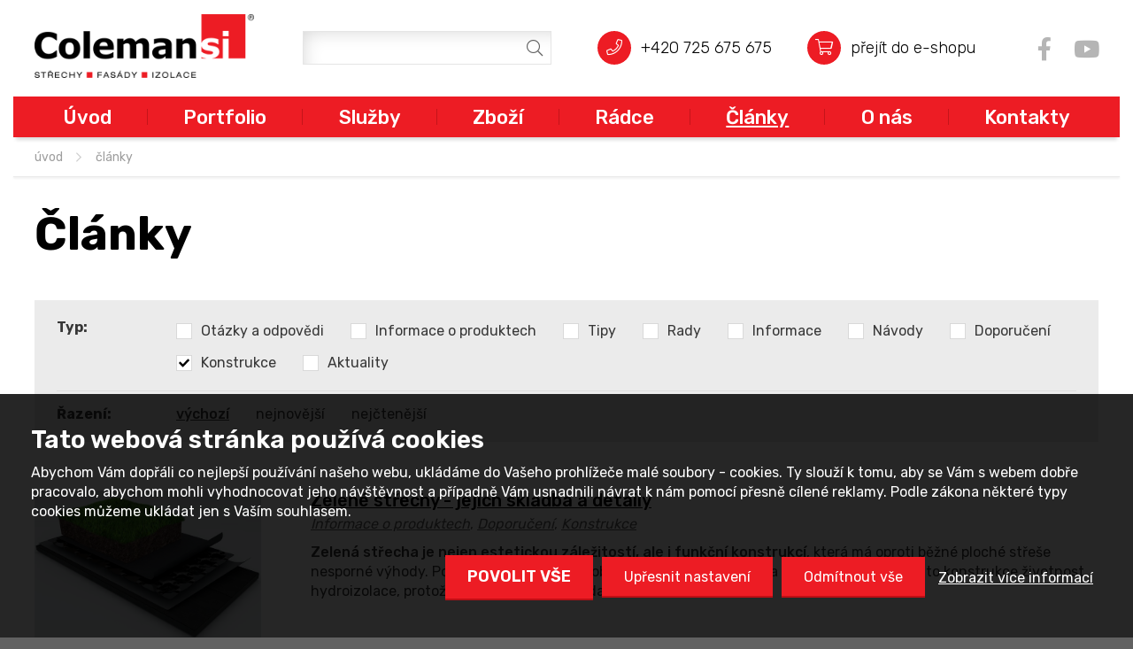

--- FILE ---
content_type: text/html; charset=utf-8
request_url: https://www.coleman.cz/clanky?filter=konstrukce
body_size: 26434
content:
<!DOCTYPE html>
<html  >
<head id="head"><title>
	Coleman S.I. - Coleman S.I. materi&#225;ly pro střechy, fas&#225;dy a izolace
</title><meta name="description" content="Přední prodejce materiálů pro střechy s působností Brno, Bruntál, Olomouc, Ostrava, Český Těšín, Svitavy, Hradiště a Vsetín - prodává materiály pro střechy předních českých výrobců." /> 
<meta charset="UTF-8" /> 
<meta name="viewport" content="width=device-width, initial-scale=1.0, minimum-scale=1.0, maximum-scale=1.0, user-scalable=no" />
<meta http-equiv="X-UA-Compatible" content="IE=edge" />
<meta name="format-detection" content="telephone=no">
<meta name="robots" content="index,follow" />


<!-- Google Tag Manager -->
<script>(function(w,d,s,l,i){w[l]=w[l]||[];w[l].push({'gtm.start':
new Date().getTime(),event:'gtm.js'});var f=d.getElementsByTagName(s)[0],
j=d.createElement(s),dl=l!='dataLayer'?'&l='+l:'';j.async=true;j.src=
'https://www.googletagmanager.com/gtm.js?id='+i+dl;f.parentNode.insertBefore(j,f);
})(window,document,'script','dataLayer','GTM-NRZ8N2');</script>
<!-- End Google Tag Manager -->

<script type="text/javascript">
// Set webchat configuration
var daktelaGuiConfig = {
	"server":"https://coleman.daktela.com/",
	"accessToken":"p4n30so96r9po7187580rqrp75o3nsq1"
};
// Create async script element
var daktelaScriptEl = document.createElement("script");
(function (attrs) { Object.keys(attrs).forEach(function (key) { daktelaScriptEl.setAttribute(key, attrs[key]); }); })
({"src":daktelaGuiConfig.server+"external/web/web.js", "type":"text/javascript", "async":true, "charset":"utf-8"});
daktelaScriptEl.onload = function() { var daktelaWeb = new daktelaGui(); daktelaWeb.init(daktelaGuiConfig); };
document.getElementsByTagName("head")[0].appendChild(daktelaScriptEl);
</script> 
<link href="/App_Themes/COL-Standard/images/favcion.png" type="image/png" rel="shortcut icon"/>
<link href="/App_Themes/COL-Standard/images/favcion.png" type="image/png" rel="icon"/>
<meta property="og:locale" content="cs-CZ" />
<meta property="og:site_name" content="Coleman.cz" />
<meta property="og:type" content="Website" />
<meta property="og:url" content="http://www.coleman.cz/Clanky" />
<meta property="og:title" content="Články" />
<meta property="og:image" content="http://www.coleman.cz/App_Themes/COL-Standard/Images/temp-image.jpg" />
<meta property="og:image:alt" content="Články" />
<meta property="og:description" content="" />

<script src="https://kit.fontawesome.com/a526f5c43c.js" crossorigin="anonymous"></script>

<link href="/App_Themes/COL-Standard/css/jquery.fancybox.min.css?v=637201655240000000" type="text/css" rel="stylesheet">
<link href="/App_Themes/COL-Standard/css/slick.css?v=636426245680000000" type="text/css" rel="stylesheet">
<link href="/App_Themes/COL-Standard/css/StyleSheet.min.css?v=638659769722903354" type="text/css" rel="stylesheet">
<script src="/CMSScripts/Custom/jquery-3.5.1.min.js?v=637541683870000000"></script>
<script src="/CMSScripts/Custom/jquery.fancybox.min.js?v=637541683870000000"></script>
<script src="/CMSScripts/Custom/slick.min.js?v=637541683870000000"></script>
<script src="/CMSScripts/Custom/NC_ScriptBase.js?v=637551154656522409"></script>
<link href="/CMSPages/GetResource.ashx?_webparts=677" type="text/css" rel="stylesheet"/>
</head>
<body class="LTR Chrome CSCZ ContentBody" >
    
    <form method="post" action="/clanky?filter=konstrukce" id="form">
<div class="aspNetHidden">
<input type="hidden" name="__CMSCsrfToken" id="__CMSCsrfToken" value="rUucl/Pq6wOJSBADThwllMZ8lcw2etVIduQnv2M9lz1D8LhOD8nUM7YS1CuOH3HcJEdiBxGcPQUesusxtrkTnt4PieXpJKCJ+M7pgDRb0/4=" />
<input type="hidden" name="__EVENTTARGET" id="__EVENTTARGET" value="" />
<input type="hidden" name="__EVENTARGUMENT" id="__EVENTARGUMENT" value="" />

</div>

<script type="text/javascript">
//<![CDATA[
var theForm = document.forms['form'];
if (!theForm) {
    theForm = document.form;
}
function __doPostBack(eventTarget, eventArgument) {
    if (!theForm.onsubmit || (theForm.onsubmit() != false)) {
        theForm.__EVENTTARGET.value = eventTarget;
        theForm.__EVENTARGUMENT.value = eventArgument;
        theForm.submit();
    }
}
//]]>
</script>


<script src="/WebResource.axd?d=pynGkmcFUV13He1Qd6_TZJYt10tc2-yimdF4HOOHCrZ-jaH9ZLLvNDHRquu7sw_f0yMgBzJvBPeklvS3SgxZ2g2&amp;t=638628279619783110" type="text/javascript"></script>

<input type="hidden" name="lng" id="lng" value="cs-CZ" />
<script type="text/javascript">
	//<![CDATA[

function PM_Postback(param) { if (window.top.HideScreenLockWarningAndSync) { window.top.HideScreenLockWarningAndSync(1080); } if(window.CMSContentManager) { CMSContentManager.allowSubmit = true; }; __doPostBack('m$am',param); }
function PM_Callback(param, callback, ctx) { if (window.top.HideScreenLockWarningAndSync) { window.top.HideScreenLockWarningAndSync(1080); }if (window.CMSContentManager) { CMSContentManager.storeContentChangedStatus(); };WebForm_DoCallback('m$am',param,callback,ctx,null,true); }
//]]>
</script>
<script src="/ScriptResource.axd?d=Lw2OpUQhCURQID7D9jbb87UIFzEXfUDM45_uPvALUnu_nuWi72Y14O2yrZvqZdWd6XrLG-3mcPCfu1FYb02F8K4Qr70VEPC2e3U83gvAY4j5P_StxOQdvCLbYBejFiIewn696XlZ6rrD1e7fustxQnXNO-w6K0bwjs1gkWe4PT81&amp;t=2a9d95e3" type="text/javascript"></script>
<script src="/ScriptResource.axd?d=ipY35-oDulsdX6vOtgLqwYhFlDpHTW4Uuh0N8SqLKpIKkQ3nGog4GszK9s-J5I5cTndoa8QyGZya8eqpXb8rGF1mskRIN1iyI5RWhcoIBxxiRrRolTUExFxPouR4S7v6r8OtqWdnlEK0X0Q9ZJg6A7HeTCqANgulKhx0ZL23u6U1&amp;t=2a9d95e3" type="text/javascript"></script>
<script type="text/javascript">
	//<![CDATA[

var CMS = CMS || {};
CMS.Application = {
  "language": "cs",
  "imagesUrl": "/CMSPages/GetResource.ashx?image=%5bImages.zip%5d%2f",
  "isDebuggingEnabled": false,
  "applicationUrl": "/",
  "isDialog": false,
  "isRTL": "false"
};

//]]>
</script>
<div class="aspNetHidden">

	<input type="hidden" name="__VIEWSTATEGENERATOR" id="__VIEWSTATEGENERATOR" value="A5343185" />
	<input type="hidden" name="__SCROLLPOSITIONX" id="__SCROLLPOSITIONX" value="0" />
	<input type="hidden" name="__SCROLLPOSITIONY" id="__SCROLLPOSITIONY" value="0" />
</div>
    <script type="text/javascript">
//<![CDATA[
Sys.WebForms.PageRequestManager._initialize('manScript', 'form', ['tp$lt$ctl04$pageplaceholder$p$lt$ctl01$UniversalPager$sys_pnlUpdate','','tctxM',''], ['p$lt$ctl04$pageplaceholder$p$lt$ctl01$UniversalPager',''], [], 90, '');
//]]>
</script>

    <div id="ctxM">

</div>
    
<header>
  <section class="BlockWrap Header">
    <div class="BlockContent">
      <a href="/" class="HeaderLogo" title="Úvod"><img src="/App_Themes/COL-Standard/Images/coleman-si-logo.png" alt="Coleman S.I." /></a>
      <div id="p_lt_ctl00_SmartSearchBox_pnlSearch" class="searchBox" onkeypress="javascript:return WebForm_FireDefaultButton(event, &#39;p_lt_ctl00_SmartSearchBox_btnSearch&#39;)">
	
    <label for="p_lt_ctl00_SmartSearchBox_txtWord" id="p_lt_ctl00_SmartSearchBox_lblSearch" style="display:none;">Hledat:</label>
    <input name="p$lt$ctl00$SmartSearchBox$txtWord" type="text" maxlength="1000" id="p_lt_ctl00_SmartSearchBox_txtWord" class="form-control" />
    <input type="submit" name="p$lt$ctl00$SmartSearchBox$btnSearch" value="Vyhledat" id="p_lt_ctl00_SmartSearchBox_btnSearch" class="btn btn-default" />
    
    <div id="p_lt_ctl00_SmartSearchBox_pnlPredictiveResultsHolder" class="predictiveSearchHolder">

	</div>

</div>

      <div class="HeaderLinks">
        <a class="LinkTel" href="tel:+420725675675" title="zavolejte nám">+420&nbsp;725&nbsp;675&nbsp;675</a>
<a class="LinkMail" href="mailto:info@coleman.cz" title="zavolejte nám">info@coleman.cz</a>
<a class="LinkShop" target="_blank" href="https://e.coleman.cz/?utm_source=coleman.cz&utm_campaign=Hlavní%20menu&utm_medium=Hlavní%20menu" title="přejít do e-shopu">přejít do e-shopu</a>
      </div>      
      <div class="HeaderSocial">
        <a class="SocFacebook" target="_blank" href="https://www.facebook.com/colemanstrechy/" title="Facebook"></a>
<a class="SocYouTube" target="_blank" href="https://www.youtube.com/channel/UCGx5sTLMh4GTwgxSag4H9HQ" title="YouTube"></a>
      </div>
      <nav>
        <ul class="MainMenu">
<li>
  <a class="SelectedFalse" href="/Uvod" title="Úvod">Úvod</a>
  
<li class="Spacer"></li><li>
  <a class="SelectedFalse" href="/Portfolio" title="Portfolio">Portfolio</a>
  
<ul><li>
  <a class="SelectedFalse" href="/Portfolio/profi" title="Pro řemeslníky">Pro řemeslníky</a>
  
<li>
  <a class="SelectedFalse" href="/Portfolio/kz" title="Pro koncové zákazníky">Pro koncové zákazníky</a>
  
  </ul>
</li>
<li class="Spacer"></li><li>
  <a class="SelectedFalse" href="/Sluzby" title="Služby">Služby</a>
  
<ul><li>
  <a class="SelectedFalse" href="/Sluzby/Portfolio" title="Portfolio">Portfolio</a>
  
<li>
  <a class="SelectedFalse" href="/Sluzby/E-shop-s-materialy-pro-strechy" title="E-shop s materiály pro střechy">E-shop s materiály pro střechy</a>
  
<li>
  <a class="SelectedFalse" href="/Sluzby/Coleman-fotovoltaika" title="Coleman fotovoltaika">Coleman fotovoltaika</a>
  
<li>
  <a class="SelectedFalse" href="/konfigurator-strech-zdarma" title="Konfigurátor střech">Konfigurátor střech</a>
  
<li>
  <a class="SelectedFalse" href="/satelitni-mereni-strechy" title="Satelitní zaměření střech SoCol">Satelitní zaměření střech SoCol</a>
  
<li>
  <a class="SelectedFalse" href="/colmachr" title="ColMACHR">ColMACHR</a>
  
<li>
  <a class="SelectedFalse" href="/specialni-eshop-okapy" title="Specializovaný e-shop na okapy">Specializovaný e-shop na okapy</a>
  
<li>
  <a class="SelectedFalse" href="/Sluzby/E-shop-s-naradim-www-vercajk21-cz" title="E-shop s nářadím Vercajk21.cz">E-shop s nářadím Vercajk21.cz</a>
  
<li>
  <a class="SelectedFalse" href="/rychly-vyber-okapu" title="Konfigurátor okapů">Konfigurátor okapů</a>
  
<li>
  <a class="SelectedFalse" href="/oplechovani-strechy-eshop" title="Konfigurátor klempířských prvků">Konfigurátor klempířských prvků</a>
  
<li>
  <a class="SelectedFalse" href="/katalog-spravnych-reseni-strech" title="Katalog řešení střech a fasád">Katalog řešení střech a fasád</a>
  
<li>
  <a class="SelectedFalse" href="/pujcovna-naradi" title="Půjčovna nářadí">Půjčovna nářadí</a>
  
<li>
  <a class="SelectedFalse" href="/publikace-o-strechach-zdarma" title="Knihovna Coleman">Knihovna Coleman</a>
  
<li>
  <a class="SelectedFalse" href="/Sluzby/Katalog-remeslniku" title="Doporučení TOP řemeslníků">Doporučení TOP řemeslníků</a>
  
<li>
  <a class="SelectedFalse" href="/doprava-na-strechu" title="Doprava na střechu">Doprava na střechu</a>
  
<li>
  <a class="SelectedFalse" href="/klempirske-prvky-primo-na-stavbu" title="BLIX - Klempířské prvky na stavbu">BLIX - Klempířské prvky na stavbu</a>
  
<li>
  <a class="SelectedFalse" href="/doprava-materialu" title="Autodoprava">Autodoprava</a>
  
<li>
  <a class="SelectedFalse" href="/poradna" title="Poradenské studio">Poradenské studio</a>
  
<li>
  <a class="SelectedFalse" href="/vypocet-spotreby-materialu-1" title="Výpočet spotřeby materiálu">Výpočet spotřeby materiálu</a>
  
<li>
  <a class="SelectedFalse" href="/mereni-snimkovani-termokamerou" title="Snímkování termokamerou">Snímkování termokamerou</a>
  
<li>
  <a class="SelectedFalse" href="/Sluzby/Zavesne-leseni-FOX" title="Závěsné lešení FOX">Závěsné lešení FOX</a>
  
<li>
  <a class="SelectedFalse" href="/odber-materialu-dle-metraze" title="Odběr materiálu na míru">Odběr materiálu na míru</a>
  
<li>
  <a class="SelectedFalse" href="/vlastni-produkty-znacky" title="Vlastní produkty">Vlastní produkty</a>
  
<li>
  <a class="SelectedFalse" href="/Sluzby/Projekcni-studio" title="Projekční studio">Projekční studio</a>
  
<li>
  <a class="SelectedFalse" href="/coleman-univerzita-kurzy" title="Školení řemeslníků">Školení řemeslníků</a>
  
<li>
  <a class="SelectedFalse" href="/Sluzby/Financovani-projektu-s-Golem-finance" title="Financování s Golem finance">Financování s Golem finance</a>
  
<li>
  <a class="SelectedFalse" href="/Sluzby/Zelene-strechy" title="Zelené střechy">Zelené střechy</a>
  
  </ul>
</li>
<li class="Spacer"></li><li>
  <a class="SelectedFalse" href="/Zbozi" title="Zboží">Zboží</a>
  
<ul><li>
  <a class="SelectedFalse" href="/Zbozi/STRESNI-KRYTINY" title="STŘEŠNÍ KRYTINY">STŘEŠNÍ KRYTINY</a>
  
<li>
  <a class="SelectedFalse" href="/Zbozi/KLEMPIRSKE-VYROBKY" title="KLEMPÍŘSKÉ PRVKY">KLEMPÍŘSKÉ PRVKY</a>
  
<li>
  <a class="SelectedFalse" href="/Zbozi/HYDROIZOLACE" title="HYDROIZOLACE">HYDROIZOLACE</a>
  
<li>
  <a class="SelectedFalse" href="/Zbozi/STRESNI-FOLIE" title="STŘEŠNÍ FÓLIE">STŘEŠNÍ FÓLIE</a>
  
<li>
  <a class="SelectedFalse" href="/Zbozi/STRESNI-OKNA" title="STŘEŠNÍ OKNA">STŘEŠNÍ OKNA</a>
  
<li>
  <a class="SelectedFalse" href="/Zbozi/TEPELNA-IZOLACE" title="TEPELNÉ IZOLACE">TEPELNÉ IZOLACE</a>
  
<li>
  <a class="SelectedFalse" href="/Zbozi/IMPREGNACE-NATERY" title="IMPREGANCE A NÁTĚRY">IMPREGANCE A NÁTĚRY</a>
  
<li>
  <a class="SelectedFalse" href="/Zbozi/NARADI" title="NÁŘADÍ">NÁŘADÍ</a>
  
<li>
  <a class="SelectedFalse" href="/Zbozi/OKAPY" title="OKAPY">OKAPY</a>
  
<li>
  <a class="SelectedFalse" href="/Zbozi/STAVEBNI-DREVO" title="STAVEBNÍ DŘEVO">STAVEBNÍ DŘEVO</a>
  
<li>
  <a class="SelectedFalse" href="/Zbozi/PUDNI-SCHODY" title="PŮDNÍ SCHODY">PŮDNÍ SCHODY</a>
  
  </ul>
</li>
<li class="Spacer"></li><li>
  <a class="SelectedFalse" href="/Radce" title="Rádce">Rádce</a>
  
<li class="Spacer"></li><li>
  <a class="SelectedTrue" href="/Clanky" title="Články">Články</a>
  
<li class="Spacer"></li><li>
  <a class="SelectedFalse" href="/O-nas" title="O nás">O nás</a>
  
<ul><li>
  <a class="SelectedFalse" href="/O-nas/Kariera" title="Kariéra">Kariéra</a>
  
<li>
  <a class="SelectedFalse" href="/O-nas/Strecha-special" title="Střecha speciál">Střecha speciál</a>
  
<li>
  <a class="SelectedFalse" href="/O-nas/Historie-firmy-(1)" title="Bezpečnostní pokyny">Bezpečnostní pokyny</a>
  
<li>
  <a class="SelectedFalse" href="/O-nas/Whistleblowing" title="Whistleblowing">Whistleblowing</a>
  
<li>
  <a class="SelectedFalse" href="/O-nas/digitalni-transformace-spolecnosti-coleman" title="Digitální transformace společnosti COLEMAN S.I., a.s.">Digitální transformace společnosti COLEMAN S.I., a.s.</a>
  
  </ul>
</li>
<li class="Spacer"></li><li>
  <a class="SelectedFalse" href="/Pobocky" title="Kontakty">Kontakty</a>
  

</ul>
        <button type="button" class="ResponsibleMenuButton Collapsed">Menu</button>
      </nav>
    </div>
  </section>
</header>
<main>
  

<section class="BlockWrap Breadcrumbs">
  <div class="BlockContent">
    <div class="BreadcrumbsWrap">
<a href="/" title="Úvod">úvod</a><a href="/clanky" title="Čl&#225;nky" class="CMSBreadCrumbsCurrentItem">Čl&#225;nky</a> 
</div>
  </div>
</section>

<section class="BlockWrap Standard">
  <div class="BlockContent">
    <h1>Články</h1>


<div class="ClankyFilter">
  <div class="FilterBlock BlockTyp">
    <div class="FilterBlockContent">
      <div class="FilterBlockLabel">Typ:</div>
      <div class="FilterBlockUnits">

          <div class="FilterUnit FilterUnitCheck"><input class="chkClanekTyp"  value="otazky-a-odpovedi" type="checkbox" id="typ1" name="typ1" /><label for="typ1">Otázky a odpovědi</label></div><div class="FilterUnit FilterUnitCheck"><input class="chkClanekTyp"  value="informace-o-produktech" type="checkbox" id="typ2" name="typ2" /><label for="typ2">Informace o produktech</label></div><div class="FilterUnit FilterUnitCheck"><input class="chkClanekTyp"  value="tipy" type="checkbox" id="typ3" name="typ3" /><label for="typ3">Tipy</label></div><div class="FilterUnit FilterUnitCheck"><input class="chkClanekTyp"  value="rady" type="checkbox" id="typ4" name="typ4" /><label for="typ4">Rady</label></div><div class="FilterUnit FilterUnitCheck"><input class="chkClanekTyp"  value="informace" type="checkbox" id="typ5" name="typ5" /><label for="typ5">Informace</label></div><div class="FilterUnit FilterUnitCheck"><input class="chkClanekTyp"  value="navody" type="checkbox" id="typ6" name="typ6" /><label for="typ6">Návody</label></div><div class="FilterUnit FilterUnitCheck"><input class="chkClanekTyp"  value="doporuceni" type="checkbox" id="typ7" name="typ7" /><label for="typ7">Doporučení</label></div><div class="FilterUnit FilterUnitCheck"><input class="chkClanekTyp" Checked="Checked" value="konstrukce" type="checkbox" id="typ8" name="typ8" /><label for="typ8">Konstrukce</label></div><div class="FilterUnit FilterUnitCheck"><input class="chkClanekTyp"  value="aktuality" type="checkbox" id="typ9" name="typ9" /><label for="typ9">Aktuality</label></div>
      
      </div>
    </div>
  </div>
  <!--
<div class="FilterBlock BlockMaterial">
<div class="FilterBlockContent">
<div class="FilterBlockLabel">Materiál:</div>
<div class="FilterBlockUnits">
<div class="FilterUnit FilterUnitCheck"><input type="checkbox" id="material01" name="material01" /><label for="material01">krytina</label></div>
<div class="FilterUnit FilterUnitCheck"><input type="checkbox" id="material02" name="material02" /><label for="material02">fólie</label></div>
<div class="FilterUnit FilterUnitCheck"><input type="checkbox" id="material03" name="material03" /><label for="material03">izolace</label></div>
<div class="FilterUnit FilterUnitCheck"><input type="checkbox" id="material04" name="material04" /><label for="material04">tesařské kontrukce</label></div>
<div class="FilterUnit FilterUnitCheck"><input type="checkbox" id="material05" name="material05" /><label for="material05">klempířské prvky</label></div>
<div class="FilterUnit FilterUnitCheck"><input type="checkbox" id="material06" name="material06" /><label for="material06">detaily</label></div>
<div class="FilterUnit FilterUnitCheck"><input type="checkbox" id="material07" name="material07" /><label for="material07">okapový systém</label></div>
<div class="FilterUnit FilterUnitCheck"><input type="checkbox" id="material08" name="material08" /><label for="material08">betonové prvky</label></div>
</div>
</div>
</div>
-->
  
  <div class="FilterBlock BlockSorting">
    <div class="FilterBlockContent">
      <div class="FilterBlockLabel">Řazení:</div>
      <div class="FilterBlockUnits">
       <div class="FilterUnit FilterUnitLink"><a href="/clanky" data-sortby="" class="lnkArticleSort Selected" title="výchozí">výchozí</a></div><div class="FilterUnit FilterUnitLink"><a href="/clanky" data-sortby="date" class="lnkArticleSort" title="nejnovější">nejnovější</a></div><div class="FilterUnit FilterUnitLink"><a href="/clanky" data-sortby="reading" class="lnkArticleSort" title="nejčtenější">nejčtenější</a></div>
      </div>
    </div>
  </div>
  
</div>
<div class="ClankyListWrap">
  
<div class="ClanekOneWrap">
  <div class="ClanekOne">
    <a href="/clanky/zelene-strechy-jejich-skladba-a-detaily" title="Zelené střechy - jejich skladba a detaily" class="ClanekOneImage">
      <img src="/getattachment/89331b46-e816-4bdc-9efe-3fac0c3ec1ac/pic.jpg?width=650" alt="Zelené střechy - jejich skladba a detaily" />
    </a>    
    <div class="ClanekOneText">
      <h3><a href="/clanky/zelene-strechy-jejich-skladba-a-detaily" title="">Zelené střechy - jejich skladba a detaily</a></h3>  
      <div class="ClanekOneKategorie">
        <A href="/clanky?filter=informace-o-produktech">Informace o produktech</A>, <A href="/clanky?filter=doporuceni">Doporučení</A>, <A href="/clanky?filter=konstrukce">Konstrukce</A>        
      </div>
      
      
      <div class="ClanekOneSummary"><strong>Zelená střecha je nejen estetickou záležitostí, ale i&nbsp;funkční konstrukcí</strong>, která má oproti běžné ploché střeše nesporné výhody. Pokud&nbsp;je hydroizolace dobře spádována a nestojí na ní voda, prodlužuje tato&nbsp;konstrukce životnost hydroizolace, protože ta nepodléhá degradaci UV záření.</div>
    </div>
  </div>
</div><div class="ClanekOneWrap">
  <div class="ClanekOne">
    <a href="/chyby-plochych-strech" title="Chyby plochých střech, především mPVC folií" class="ClanekOneImage">
      <img src="/getattachment/e1e5907e-0332-4749-9f30-b936c369e13b/pic.jpg?width=650" alt="Chyby plochých střech, především mPVC folií" />
    </a>    
    <div class="ClanekOneText">
      <h3><a href="/chyby-plochych-strech" title="">Chyby plochých střech, především mPVC folií</a></h3>  
      <div class="ClanekOneKategorie">
        <A href="/clanky?filter=rady">Rady</A>, <A href="/clanky?filter=doporuceni">Doporučení</A>, <A href="/clanky?filter=konstrukce">Konstrukce</A>        
      </div>
      
      
      <div class="ClanekOneSummary"><p>Přísloví &bdquo;každý řetěz je tak silný, jak silný je jeho nejslabší článek&ldquo; platí v systémech plochých střech stejně, jak kdekoli jinde. Dnes bych se rád zaměřil pouze na jednu dílčí část, a to hydroizolační folii z mPVC a základní chyby v jejich provádění a skladování. Jelikož se převážná část těchto folií provádí jako mechanicky kotvená, s vnitřní výztužnou PE vložkou, zaměřím se na ně.</p>
</div>
    </div>
  </div>
</div><div class="ClanekOneWrap">
  <div class="ClanekOne">
    <a href="/clanky/jak-utesnit-hreben-ci-uzlabi-strechy" title="Jak utěsnit hřeben či úžlabí střechy?" class="ClanekOneImage">
      <img src="/getattachment/9784b45d-191f-4526-b0b1-280e3ccd2778/pic.jpg?width=650" alt="Jak utěsnit hřeben či úžlabí střechy?" />
    </a>    
    <div class="ClanekOneText">
      <h3><a href="/clanky/jak-utesnit-hreben-ci-uzlabi-strechy" title="">Jak utěsnit hřeben či úžlabí střechy?</a></h3>  
      <div class="ClanekOneKategorie">
        <A href="/clanky?filter=informace-o-produktech">Informace o produktech</A>, <A href="/clanky?filter=navody">Návody</A>, <A href="/clanky?filter=konstrukce">Konstrukce</A>        
      </div>
      
      
      <div class="ClanekOneSummary">Potřebujete spolehlivě utěsnit střešní tašky v úžlabí? Popřípadě&nbsp;utěsnit krajové tašky? Hřebenáče? Jak udělat napojení krytiny na oplechování komínu a&nbsp;střešních oken tak, aby Vám nezatékalo do střešní konstrukce? Nebo už Vám do&nbsp;konstrukce střechy zatéká a rádi byste utěsnili vzniklé trhliny?</div>
    </div>
  </div>
</div><div class="ClanekOneWrap">
  <div class="ClanekOne">
    <a href="/clanky/pravidelna-kontrola-strechy" title="Pravidelná kontrola střechy" class="ClanekOneImage">
      <img src="/getattachment/3a3a5b53-ba1d-44e7-9c37-f31e4d2d92f7/pic.jpg?width=650" alt="Pravidelná kontrola střechy" />
    </a>    
    <div class="ClanekOneText">
      <h3><a href="/clanky/pravidelna-kontrola-strechy" title="">Pravidelná kontrola střechy</a></h3>  
      <div class="ClanekOneKategorie">
        <A href="/clanky?filter=doporuceni">Doporučení</A>, <A href="/clanky?filter=konstrukce">Konstrukce</A>        
      </div>
      
      
      <div class="ClanekOneSummary">Životnost všech stavebních konstrukcí závisí na <strong>kvalitě materiálu</strong> a samozřejmě na <strong>kvalitě provedení</strong>. Na co se ale často zapomíná, je jejich pravidelná kontrola, která může odhalit problémy v prvopočátku,&nbsp;a jejich včasným vyřešením prodloužíme životnost stavby o několik dalších let.</div>
    </div>
  </div>
</div><div class="ClanekOneWrap">
  <div class="ClanekOne">
    <a href="/sklony-krytin" title="Sklony jednotlivých krytin" class="ClanekOneImage">
      <img src="/getattachment/54e129b5-ec5e-4c94-ab13-1c2d7a05c4d1/pic.jpg?width=650" alt="Sklony jednotlivých krytin" />
    </a>    
    <div class="ClanekOneText">
      <h3><a href="/sklony-krytin" title="">Sklony jednotlivých krytin</a></h3>  
      <div class="ClanekOneKategorie">
        <A href="/clanky?filter=informace-o-produktech">Informace o produktech</A>, <A href="/clanky?filter=tipy">Tipy</A>, <A href="/clanky?filter=konstrukce">Konstrukce</A>        
      </div>
      
      
      <div class="ClanekOneSummary">Bezpečný sklon krytiny je sklon, při kterém, pokud na ni není kladeno více zvláštních požadavků (jako je vysoká nadmořská výška objektu, složitost střechy, obytné podkroví....) je střešní krytina použitelná bez nadstandardních opatření pod krytinou (zvýšená těsnost pojistné vrstvy atd.).&nbsp;</div>
    </div>
  </div>
</div>

</div><div id="p_lt_ctl04_pageplaceholder_p_lt_ctl01_UniversalPager_sys_pnlUpdate">
	<div id="p_lt_ctl04_pageplaceholder_p_lt_ctl01_UniversalPager_plcUp_pagerElem">
		<div class="PagerWrap">
  <div class="PagerInfo">
    Zobrazuji položku  1 - 5 (z celkem 5)
    <!-- 1 of 1 -->
  </div>
  <div class="PagerPages">
    <!--<a class="PagerPageOne" href="/clanky?filter=konstrukce">|&lt;</a>-->
    <a href="/clanky?filter=konstrukce" class="PagerPageOne">Předchozí</a>
    
    <span class="PagerPageOne Current">1</span>
    
    <a href="/clanky?filter=konstrukce" class="PagerPageOne">Další</a>
    <!--<a href="/clanky?filter=konstrukce" class="PagerPageOne">&gt;|</a>
    -->
  </div>
</div>
	</div>

</div>
  </div>
</section><div id="p_lt_ctl04_UserControl_userControlElem_pnlCookies" class="CookiesPanel">
	
     <div class="CookiesHead">Tato webová stránka používá cookies</div>
    <div class="CookiesInfo">Abychom Vám dopřáli co nejlepší používání našeho webu, ukládáme do Vašeho prohlížeče malé soubory - cookies. Ty slouží k tomu, aby se Vám s webem dobře pracovalo, abychom mohli vyhodnocovat jeho návštěvnost a případně Vám usnadnili návrat k nám pomocí přesně cílené reklamy. Podle zákona některé typy cookies můžeme ukládat jen s Vaším souhlasem.</div>
    
    <div ID="CookiesOptionsPanel" class="CookiesOptions" style="display:none;">
        <div class="CookiesOptionOne">
            <span class="aspNetDisabled"><input id="p_lt_ctl04_UserControl_userControlElem_chkEssential" type="checkbox" name="p$lt$ctl04$UserControl$userControlElem$chkEssential" checked="checked" disabled="disabled" /><label for="p_lt_ctl04_UserControl_userControlElem_chkEssential">Nutné</label></span><label for="p_lt_ctl04_UserControl_userControlElem_chkEssential" id="p_lt_ctl04_UserControl_userControlElem_lblEssential" class="CookiesOptionOneInfoText">Nutné cookies pomáhají, aby byla webová stránka použitelná tak, že umožní základní funkce jako navigace stránky a přístup k zabezpečeným sekcím webové stránky. Webová stránka nemůže správně fungovat bez těchto cookies.</label>
        </div>
        <div class="CookiesOptionOne">
            <input id="p_lt_ctl04_UserControl_userControlElem_chkPerformance" type="checkbox" name="p$lt$ctl04$UserControl$userControlElem$chkPerformance" /><label for="p_lt_ctl04_UserControl_userControlElem_chkPerformance">Preferenční</label><label for="p_lt_ctl04_UserControl_userControlElem_chkPerformance" id="p_lt_ctl04_UserControl_userControlElem_lblPerformance" class="CookiesOptionOneInfoText">Preferenční cookies umožňují, aby si webová stránka zapamatovala informace, které mění, jak se webová stránka chová nebo jak vypadá. Je to například preferovaný jazyk nebo region, kde se nacházíte.</label>
        </div>
        <div class="CookiesOptionOne">
            <input id="p_lt_ctl04_UserControl_userControlElem_chkStatistics" type="checkbox" name="p$lt$ctl04$UserControl$userControlElem$chkStatistics" /><label for="p_lt_ctl04_UserControl_userControlElem_chkStatistics">Statistické</label><label for="p_lt_ctl04_UserControl_userControlElem_chkStatistics" id="p_lt_ctl04_UserControl_userControlElem_lblStatistics" class="CookiesOptionOneInfoText">Statistické cookies pomáhají majitelům webových stránek, aby porozuměli, jak návštěvníci používají webové stránky. Anonymně sbírají a sdělují informace.</label>
        </div>
        <div class="CookiesOptionOne">
            <input id="p_lt_ctl04_UserControl_userControlElem_chkMarketing" type="checkbox" name="p$lt$ctl04$UserControl$userControlElem$chkMarketing" /><label for="p_lt_ctl04_UserControl_userControlElem_chkMarketing">Marketingové</label><label for="p_lt_ctl04_UserControl_userControlElem_chkMarketing" id="p_lt_ctl04_UserControl_userControlElem_lblMarketing" class="CookiesOptionOneInfoText">Marketingové cookies jsou používány pro sledování návštěvníků na webových stránkách. Záměrem je zobrazit reklamu, která je relevantní a zajímavá pro jednotlivého uživatele a tímto hodnotnější pro vydavatele a inzerenty třetích stran.</label>
        </div>
    </div>

    <div class="CookiesButtons">
        <input type="submit" name="p$lt$ctl04$UserControl$userControlElem$btnAllowSelected" value="Povolit vybrané" id="btnAllowSelected" class="btnAllowSelected" />
        <input type="submit" name="p$lt$ctl04$UserControl$userControlElem$btnAllowAll" value="POVOLIT VŠE" id="btnAllowAll" class="btnAllowAll" />
        <input type="submit" name="p$lt$ctl04$UserControl$userControlElem$btnDetailedSettings" value="Upřesnit nastavení" id="btnDetailedSettings" class="btnDetailedSettings" />
        <input type="submit" name="p$lt$ctl04$UserControl$userControlElem$btnDecline" value="Odmítnout vše" id="btnDecline" class="btnDecline" />
        <input type="submit" name="p$lt$ctl04$UserControl$userControlElem$btnShowMoreInfo" value="Zobrazit více informací" id="btnShowMoreInfo" class="btnShowMoreInfo" />
    </div>
   


<script>
    function showItemByID(id) {
        document.getElementById(id).style.display = '';
    }
    function hideItemByID(id) {
        document.getElementById(id).style.display = 'none';
    }

    hideItemByID('btnAllowSelected');
    document.getElementById('btnDetailedSettings').onclick = function (e) {        
        e.preventDefault();
        showItemByID('CookiesOptionsPanel');
        showItemByID('btnAllowSelected');
        hideItemByID('btnDetailedSettings');
    }
</script>

    
</div>
</main>
<footer>
  <section class="BlockWrap Footer">
    <div class="BlockContent">
      <div class="FooterTop">
        <div class="FooterUnit Unit01">
          <div class="FooterMenu Menu01">
            <h2>Vybrané služby



</h2><ul>
	<li><a href="https://coleman-fotovoltaika.cz/">Fotovoltaika Coleman</a></li>
	<li><a href="/konfigurator-strech-zdarma">Konfigurátor střech</a></li>
	<li><a href="/satelitni-mereni-strechy">Satelitní zaměření</a></li>
	<li><a href="/rychly-vyber-okapu">Konfigurátor okapů</a></li>
	<li><a href="/pujcovna-naradi">Půjčovna nářadí</a></li>
	<li><a href="/specialni-eshop-okapy">E-shop na okapy</a></li>
	<li><a href="/klempirske-prvky-primo-na-stavbu">Klempířina na stavbu</a></li>
	<li><a href="/doprava-na-strechu">Doprava na střechu</a></li>
</ul>





          </div>
          <div class="FooterMenu Menu02">
            <h2>Vybrané články



</h2><ul>
	<li><a href="/clanky/zelene-strechy-jejich-skladba-a-detaily">Skladba zelené střechy</a></li>
	<li><a href="/druhy-a-funkce-geotextilii">Geotextílie a její druhy</a></li>
	<li><a href="/clanky/jak-vyresit-horko-v-podkrovi">Jak na&nbsp;horko v podkroví</a></li>
	<li><a href="/clanky/jak-zarucit-zivotnost-strechy">Záruka&nbsp;životnosti střechy</a></li>
	<li><a href="/bezpecnostni-prvky-vyznam">Bezpečností prvky střech</a></li>
	<li><a href="/vzajemna-snasenlivost-kovu-koroze-okapy">Snášenlivost kovů</a></li>
	<li><a href="/clanky/kondenzace-vlhkosti">Kondenzace vlhkosti</a></li>
	<li><a href="/clanky/pravidelna-kontrola-strechy">Pravidelná kontrola střechy</a></li>
	<li>&nbsp;</li>
</ul>





          </div>
          <div class="FooterMenu Menu03">
            <h2>Vybraná řešení



</h2><ul>
	<li><a href="/radce/montaz-okapu-navod">Montáž okapů</a></li>
	<li><a href="/sluzby">Jak na mech&nbsp;na střeše</a></li>
	<li><a href="/radce/montaz-plechove-krytiny-alukryt">Pokládka šablon Alukryt</a></li>
	<li><a href="/radce/montaz-okapovych-haku">Jak osadit okapové háky</a></li>
	<li><a href="/radce/pokladka-samolepicich-pasu">Pokládka samolepících asfaltových pásů</a></li>
	<li><a href="/radce/zatepleni-strechy-svepomoci">Zateplení šikmé střechy</a></li>
	<li><a href="/radce/pristresek-na-auto">Realizace přístřešku z šindele</a></li>
</ul>





          </div>          
        </div>
        <div class="FooterUnit Unit02">
          <h3>Coleman S.I., a.s.</h3>

<p>Smetanova 1484<br />
755 01 Vsetín</p>




<div class="FooterRichLinks">
  <a href="tel:+420571499600" title="NC_Zavolejte-nam" class="RichLinkOne Phone"><span>+420 571 499 600</span></a>
  <a href="mailto:info@coleman.cz" title="NC_Napiste-nam" class="RichLinkOne Email"><span>info@coleman.cz</span></a>
  <a href="https://www.google.cz/maps/dir//Coleman+S.I.,+a.s.+-+centr%C3%A1la,+Smetanova+1484,+755+01+Vset%C3%ADn/@49.335466,17.9958441,20.5z/data=!4m9!4m8!1m0!1m5!1m1!1s0x47138343704f19cd:0xb6d334cae0550287!2m2!1d17.9958069!2d49.3354597!3e0" target="_blank" title="NC_Navigovat" class="RichLinkOne Map"><span>49°20'7.518"N, 17°59'44.715"E</span></a>
</div>

<div class="FooterSocial">
  <a href="https://www.facebook.com/colemanstrechy/" class="FooterSocialOne Facebook" title="Facebook" target="_blank"></a>
  <a href="https://www.youtube.com/channel/UCGx5sTLMh4GTwgxSag4H9HQ" class="FooterSocialOne YouTube" title="YouTube" target="_blank"></a>
</div><div class="FooterLinks">
<a class="LinkShop" target="_blank" href="https://e.coleman.cz/?utm_source=coleman.cz&utm_campaign=Hlavní%20menu&utm_medium=Hlavní%20menu" title="přejít do e-shopu">přejít do e-shopu</a>
</div>
        </div>
      </div>
      <div class="FooterBottom">
        <div class="FooterUnit Unit01">ochrana osobních údajů&nbsp; |&nbsp; zpracování cookies&nbsp; |&nbsp; <a href="/sitemap.xml">mapa stránek</a>



</div>
        <div class="FooterUnit Unit02">Copyright Coleman S.I., a.s. &copy; Všechna práva vyhrazena.



</div>
      </div>
    </div>
  </section>
</footer>

    
    

<script type="text/javascript">
//<![CDATA[

var callBackFrameUrl='/WebResource.axd?d=beToSAE3vdsL1QUQUxjWdcKsrX_T5b9MuMMWBWiijDQ1zYAjUJHf498NNHyXeq8BclZ_itPntGj04ttiCwX9Ww2&t=638628279619783110';
WebForm_InitCallback();
theForm.oldSubmit = theForm.submit;
theForm.submit = WebForm_SaveScrollPositionSubmit;

theForm.oldOnSubmit = theForm.onsubmit;
theForm.onsubmit = WebForm_SaveScrollPositionOnSubmit;
//]]>
</script>
  <input type="hidden" name="__VIEWSTATE" id="__VIEWSTATE" value="M2LvLwwlHeTangWD+0OPlpTG1am3Ei6i9ZVS7qE8q87/UOR6tX0c+gn4mjaQgT2p+On+L3rIFM4/fl7oeuIAAj5/[base64]/Vd7jUCX2GknmD9HmwUc9XZkm6K0rs1t/gE9pPXfvhDUm9FfQfVg8IEc3fkPVf4WHEWGGo7hs0xPtLnsr9+zzffmrS+eYM4fPxqBtQCAUdgdXLXwRciZGcJmbq13TS3vmfEj2ra8dfJAr4Kp5SNuK1qptDSG2W7ngF6p2tZjQTJt5NISXXwrXnMJbfqQpoTbjGnxXWVe9z/YSzZqgcg0Vb6kvgBhmbMmWskzWWiEpcYWnATrOtkn6w7hR3nYmnhJKF1GIx5F5otDc8Jy7sR7n/d4zgYTSbvqb564sHMaM7c/9vWNLNqtR19KOPezpmOt/X9ZWw5RBc/Lcvh8wV3EMnxdqLiVTL4EBhb/zddizfo7rs6AkBLQyBcyKLF5avZ1/4BX+sVshxL2OczYM4aeZf4Sx0LCeMk/LRKcfy5oOz1xlq37S1clUK8uLNLgOkhZQVeWe/hmpEwcYYAl/+TjXBUGOubhZOCClfIDEUxHaFkzmezS8OzQf2sK3A4anRk/x/8hMosVxCKWqcC3Q6PnIfQvOpk3D/twg9AbsNGkGeJPwv56a1JYNZiMCR3dLOgjgv+JF6fiqgfW0hw93XPw9AixlGzomOIpAPRXrmsbvpggXB815L6rUv01iysvsesbXt0leI2/iTnKplrARkZoCGNL6I4PuqicouMthWUvLUY7LC6V1xdua6fZVdeAvV24BxnNGtBch3zJpBmuEBL16HHIilgw4HXefSfEGH1/iqyxVzXxyud/AmGFi5brA+wkcI7xFFMUx35Gos0ly7RBZFsUvBCL8AQS0Qdf8Dn8NiGUk5V5dPUQBZfW93pW2licwCZpM80bpFIrm1mpJ6ndFu6UpQz5H58cLP4uvjaIeAHIrxSBl8+7JUWLXVUNFzjqA88ZJEgx62vi++QsfLOaixvBfoshYhSXnou2X8S/y0N5Ugl4qeTP8q8Q8b56Nx5uizank9CKs4Kg36P5MtlSx7wpk7M4+oCDx98g2YKdkZR49b/7OcFEiNiCL/QxTbY7G/cEZ5pKT+JX50KeDiPD74bSbxUBQgykoWVQ2/cGu8kcG/4Nb9z3RXZ/qNC9jVr3uZ7PePsuhwZ3osL1n4o+QEP7tgL1uJ8DZjexh2z0E2/GgL1VqP5isN6B8TjPLwmS7ZaRsZmTf2cqTCgY8PLUlVymxSvBqTfX1eiltcwu9iaLeM9n9pbZg2Ks18XRE22MLHOziV8oe4piNgfKBbDlw4A8HlIf7djn7W02FAfO3gQv+gO2BqR1kp4/E6i/BwJ0bqC+rr1MGUugHd7finruxVg7PFQ+aUCOR8RausnaJ+uEw6DGqjw1Rb/o3z8FzD+hPVFg2/WNDJux1WRCuVNJln0LdJ3smqyBeTXE3U0tvNy36KHGNz4l5GF+J8wy+5hYpWLkKdwWTQpN7sSEqYFgVShvkzcUzCzK4yuX4L2Cg8PWa4fW/nZRkSSLuPuIi0tSntwWKIlz9NKh7dbOgdCAO6fD4ecXZjt5Xcemp1oRpJxOdu9zZcV20aLKRIfvpIuzym7SrJp5R4UWdwNfNcsngBX1esgRfcRwLKy/A9hyRYUlGUB6DRPCPdl1107OYsSmfTuRbeYkOLsNuJ/jzJfy4t973z7AFJJvkF2p26vU73rmGeYhOX5OnLUuCCXzT0H2SMY7lou2JrT7FDeTLmuz5A95EjEB4LiuNsMnEsYVdtw+pmaWuqDhIMnHrpwu4rp4IywCd/MDWZeoryZAUZT4aektykP10DZk5RHIYtfA6PqVsRs6VuiuNW7wIq5O8SJ7YjIdU3IXWkjGxJBrH6v3NY5ZXk21v9vaWykEY4quB3isdJTwUFGAjZ/jsmeAlsQnNsQsxA2wosV2I17lTJUo1IiMu75x7QAMfAIlsMGfbs1QgY83paEqpJWUk/[base64]/YwE8jz2mdLeZJUSZlT8TEjxE7GFoM+IaJhvjgTp/9/T4M9lw6FQeik004u76lkHSFnPwScGlCQoa6iG/wVVGTUtiqfN3B/j9yTkbYUX2bsmjB67YnYYjQPVquCLIbn3tUAFIoaUhaaMPbMFw+chisoPaNLTjJWABDRkcfHx1MRuW/[base64]/[base64]/R/ZaLy3vsxPDTaudI5uZd9KV0P3AfbZkAG1cYTYa6pWkjpYkTMyxx7hsm2nwhwROyMyoYTJ7dvIzeypBQO1Q4g9ktL/mVCSag154k8MGHXOn2kY3YPehWkQsa1xDC/cwxF2/tuY1A35QpVXwKZC5PrEgw6d/VoXlA98bULBPi9lPfKcXC7dEHO2ytV+B/[base64]/4gGHbU85QX69SIoGMaHDrSG4c4qk1QMeWebi9F1QyL9BJp87c2jgASeMuKZs/uTDSuohanimYyUpq08izKWK7Ob0ezs4q3SsobJLuGxu03LPMW96FpBRnQNUBPaBiYMBwuWrpyZDQW6NDG2KxxOlU2R3m9z8a/ck2RgUFAdjqa8uCnqnGtobWFToTVnexRwNxmnU+kvBOyScamAbsoZ2Z+mERIYQAAyQtnIiGyqMKjRC/9GHy2r2lrWaDQw+T12tGg0CIj49+lhm9M8O/xAdpUF7bBWunA2AhrSIR8XyWV2e6CnOAxbiLQygDLXTZ1D75fQ5q0P2E9QURZdEigPqS/t/k8gAzsd06iVCU1z2JKaLqjQhl/92m0VMxRuyTk49sQX5RNlBgAjboC/[base64]/vaEELGILNn5S5gxQvF8XM2GJlGv+nBi92VjCo+udAjfuypScphoCe9Mvh8+Zmu/5GwFWhq7HoN31A/IeMmRUWWKEKwkDEApn6iG7FSiIuKipSHK7akO13t1q0dMOTPNkXtrGGCfkNuwXAIQIVnxiamQ2vsCTiuVOQ3bHjJiHcgr+3yW6Yc7iJqHynAqK24ITmiOdJvmXilSQ4/TXhx9UxbRaACqcAwQwMhEKAFc0FcMIxF7cs18K0a+Vw0nYTGl/gXysFtylY5gMJU7n6xBWrPOstOgrIPpArO5jaVjmUIX2xDD9cIvLf+wEyuQijU5sr1sfJZ4dnwhqOJ/uL1OoN1UqZo0bMf3urjtkd6ULZlTI3kJ+3wIXt2a1DLxWXacJECtqKD//OAfsSy8RgNGi2reKHODwfzxSA8lxcg3k4qeYIfnup7HCWPz+nLlQufJ9D26Nsjys2b4GfcTCSMllSciP8Ys+AW6f82y7+VwiT87u/OI1Wj2WhgnfA3Qy8nkLgeATfDpyXB25iXuHehNdp6BoQb2Fg8dTpXwU+Toeiuqg8mW/+bpFWRiUf/6VXalV2xJE+arhBEycc8cXVfk8oHg7wS9jGQVu+xavC1WSVqitrS3pBVEtrb/2+/yRCpImPHm4W1JmlMb/wYBKsvmHUbD4Q3W8B+iSUPeW56s9IrTiLajIgiLW544GhqxdzGe2BGEASbj8cv99wGo5drLsPYB+sDBjgtoJc4eJwB5IafOkH6MPPPLRej25y9wsebpu5nQS5kaPL0b7/HEKGyl4xaPifp0MliA9OcO4NQI7CXP00EWZI+5xa+k+EqrLqhouN0TKDmI/mXpDq5TNyZfwsK4VRiLqRU2EHJbagYvkJjiuIekH7E/M+4UKCIViwAvkx63rOx1Ow9ZpNPE7o2PmMx8Ye9mFvfqd/0/yjR7kY3hBhELIFT7fIi3RyyRMpg17EzizoQuhQCN3sxnaMGEZ5yId+WHn55L+T2uOIgzzUC+AmUIBSb5xUzQ93HVJjdWolpc4WGfwSk30Kt0DYbanYiPhlu34zY9kNLSh+fXKywL9rImaC9B/ppATPI/PdSoXVP5z69JZ8h9wLhXnMixJ0DBHbjuq2ayk1SZtJIYjbc3r9Rp+FuXRLKPOH3cx9SeP/GIcBc4TYnSPw+BJorPuay6uImYO4BGUDOKdlNWZTOjYkbZP9Dzdu8CnQzo7pQYAfCzR4I2c2OVF97DIea5gQvs9l3PFA6FcZbsWMuoGxb+39uYHzjeOebOVk88QdvrEAcsYnZwMb9p5cSzYbO19ZHOdnMxtRFhI7P50Da6Hl+iSz3yEJntFNE34nbcCmXtVOdifm/CXgERTKMbvojXjGjU15tj6EhgpnhIv2l2mXlUYEkZ1J4ZdajxBPnaQoI3ThFPdCh17fPHq9kThUyfZ2lWk0m060Ybq5SgEnR0wZuFXIuqD4iCjXnCVQOuEtI06ca545wxHRdYwskH1btatDTZnTjD8cBsC/JSL9yn2Fb8cWM3okUILJqTnmVLEQkfl6GyF/Y8da96E1iA4y4eoGwz9DRfIKuhcAAPe5s/y57XMVNmli/dLgzQf9rYPr8FKTtLqqEjHEJxaS7gCFIif76W2DzAJcqWyt1U6hnMKUMLTjoQH/+2nfFoJu/oUHSfHtSO6AIbJl5Pa4WbozHc1GLxaoFBC0Q+y4fplIBOJ/LUz7Mzcow/thX4d8NsMO33txKLm5j50QHAWg9JWAok1rz2AjiJR3KB+dQ4YbiKOtSGeXd7rJH0njzcb/[base64]/jTINnpvAYRuzfr4yTbkdohIUuUTrOGFpdq8HtWbLrq18CIhLzK9TpLxHsdbyzmAYHSwORaapTPuo52u5QisXGZE/bmseMAJ7TD6FRb2tG++U69E2Ax0odIM+D/[base64]/BSkh9lfD3NAj5jA9wC842VUCwB4Sn9wyTpMDElKUMIyPW+76CaNWprPz7Xi5s6ZBD5kL8mSZ9WXakaLOCqvh0YzJVC2LEUBFspy4MoZsGv1VeyX1c+nBjjPOnUVpMyxk0WrK3aB8YNmD7lhEZSE3YwYtF0cnxJvSOZmv2eZfs2zLZaJeB3QdT/84o5MsdR+x2WADEsFf5V1d9YmR5QrH6GaoQi8ND6W98lKePXTE/WXKdT6X6je1vBXIV8Aig73pK0DBYShO6bdJWVNEflDdx5u2QbeT6DypbLbuR0ZjSI0LJ/l066SI/G+D8sncr01QO8iEPvMU9cGYadr0MvSH/+6WDOpr/U5LoxyLg4RtxGcTqI21CTIdlP3F3h8re6NAQypU7SubKOI5Mq5NI1L/Pwa21qgRA2j7MFaTlv2rr7bTbGzUp1JXH4cjd/[base64]/dkNbebP5srcSJlZopVtTN7pB+izPvTADRcWy220+iUU/j/6tGgSyh7iFP9fulfQsw3FluttPLtUiJSLVVGIkXDMpN9hdX2ebygF+xixOlOjmv/RbBd7nZWS9Q2Bntoo3FgkhFJoptd7Kfvl5OSws595vgNVexfhnPAyAHZ4Cy7THnS3qSbQYVfEaBSmMdfYNuQpld2xR68sytXsv7VH07Bva9atgsLN1Z0Y5np8HXRUZ3GHRM6ozFPy6lz5VPQ/yJCwU3TmjRVSlooPgr8b2ZN+e/Eo6+aXXh3eGeX/L3XW0iPf9AFXjOtsXZyf+a/F2aIlbx0J5UKKyEFiV4au6nzh+hWcuqWXpXIGbU3YJ/5M7y1kHesBcWGSraLuVL7U/2YRx/kG8BzymEnn8XlGNcHJNBWxyMppc5sJFMpO5eZp8brYo8V/mnT1Np+DI4uA20g4D+vOjr0/d97CrC91x5GS8I5GLygRNJyHNsbR5gj79NKySEMnS17CpBi64B8xOMiOcHfnYXpLg5v/Rz8Fwv2lrOF8+rlMFqgxGyGmvzvjb2gCaogL9IQQ0NcTOrLvlJY1/zFO5x1b6zUV6Qw/JyE4wZlnD1u691TJAUhaLl837UE4kILTxLqLbtR06EqaS42RSRCaeCrfK/dJludO9bQ8SZPC2dQGOK4DZ5kH3iREWBwoFBo5ncnIBbWeN/a16EevIii6CUeybpHOFJnlm54s/TTl1o4EgLKedWItZhm93sEKuKw4nkXTnGHmdaGh4klIriDDjCqPFhhvwezu6VwQleiGHhdWB2aGkGjELOQ39VmeMfFfC7XWndnUiHXGJySKLuz2WsnBBZRhrUploiQu/2a3RlEcIz66QGCR5gv/kRRTJWqCE7x2Q1YEjaabgyVuM9lCmjph9pypyP1hxgjCXbK00R80HngLHWzA21wyQlsDhrpyMrDki3PtXSxaMOl0eItItpGNfpvnxPBk477Vor1jw6DivW87gFUqzmqLVOAJ5Z1Sz9q5yH1Bp68mjHELurU4hHmC7bDVu3bf6tkTO9NpbQszQSWRx/Z+IFi1qP7oHD2fDPkgQziLXDk3JiRyNJFRNSbf6xQaPokCFFsEueA1fxBvM1hwRhAvkInDpAWOAoKlq7N3/oJ9KJWnBi4QYaCsGUTM929j4ZEk4Pem23EmeqvuATGQjdyJO/keTwCAKN1K+5FaTImGkKOe1y/gBLqEwo9ofMDyuIbek+egJs2kREtrklRPcEHXvI9GyH4RE0fxUIO6uUVGWD0u5ixqaErvhsAbJFG+ovGGwz/HavxTmujiSSJ4IKeL/gWQ0L6KC90cTrRNkIED5EDWADw7ujwnmtRZYDeHyE+MZ9R98hpqT5rrsxW5zeaZyxWKxcuNUqYvXEK2L8Qdn8RdcOwV6GaZ7O34Tx4hQ45RdwSPOcv82ghhnYxwsdsqGlJt8iWZ6F9E5eylO0rbYiUsqFq5d6mJJ8EFdO80EngM0+IwcSk1/yqvH8CYTbUlFA9FaAnRrNg29Wr1Kkeweri+F6JrPgauY52EIDzPY1tU8+UZQtYAuWEHjie5b37Wtf/LupimcMsV7bWADJv+xTS6KNEWtoE5mumPW44zu9LHCDrWDdCpL96gkr1OAX+6Ov2Ehz3Stior8Kc/fCiqYC6k2UvE34dXchBqkI8ma55Jd+9s0eDZ09UUdyfWY2E1Dnm3PUQFvYBfuv5xRi8Sxy/qclOPvpaySAFwlgcbMRsRZdBgpA7jwN0AX2ZbLt7Qm6LBE/44L8EuIJLoohRosyPSXdE8l1vxSTizR8704CcvfY6vPAWF2m4We9LQ9kcnCyYHsdCwCFZEhiFKxfBLu+tqAOAl2LHIfPEeMfsspzbpiKGPdW4YEssFJuQ0hmGYNNF7ayZ+imFDm9kZCjfzz91vsb7TU4PE+k7DQdLFKOzVpwFsaSj05PsAPMRJbmD7tLN1c9nqH6pt/N63OaNxTodhfOIq3KsSGkxPCKz4zjHPueoLr6EEe8Z4ltEwD010oeboZ0cto8cnRVshjSkVn+tttJ1FNKfKjPVtDKc3fBdqVoV4IrJGV+HU6/LCBKe/Yz4xNJtU1eDpZcE4udc9Nl9pQHV+MVIkKnSEOMOEmfnz2uP5AtGKHl1FEeXcXCLaXFGeRK1CAvxEhiVHyflo9V3WO8NSCenfl3cC74WgbzEicGRKSIX50th80rTz2Lo/7GESdx+/p7HPVbZheOFszkryrCrI2Kg6ONdoEYFaTQU2rtfv4IINHEdz292S/kqXjz/rnQNFehIoEBvULhwXblWlhu6wznW0BP+ZTOblvHt4fZfIc5vScDVO9rxmJhTGoODaT/NbPXdIzRlcUGQy4RkVrFzE8dh6n3VKAOfklc/1u7yfJhbpumEOzge061XSIa+zyjJFSheETZskemhNXAHMA+OnFpmaQJcs6vkNPjiO/J+GUlvjOmMJFPBVo5gcPyAiABH0xUvoG9By8VUhoce+SmtFWMEBcSXVohqKRACzLVRmPs6txicUzLTEPfXqPkayh+WBiwuNJ9/aD99zdfYjbcV7BIUv+B6etsgsqdbjYfZfVF5/[base64]/1C7h1q/BLxPPmUGNQAvzY7HDL2UitLeXevYlyR6Efl/UJN/4FMF1RCpjIBKnsEtKb+ZQRFcPdDyr/Gpz6x0yxzNWZR7c16HamefuU53Ifzc4p4xm8OwAFLL1Xshe+eyrlDedlRMLoQ1QP8YlDUs9l6yY7+xsYCMHwL3rCq49AHAFJEF6f0qtSlD6ZdHOfg76WiYL8uEW+ixDz+4gm/VdMztjEz0TMote45dnZfqbSTdm3eu9yovA2PoIJlsCV08Yi23QDx/ChZq8SjZxDfX9H773PcdOQRFY1OE+jaMxQc7Zwuw3Jz18jfmwRP0OJaz0V0yqk4YOosyOJfj+LRCUwftJTWk27XRczHjJTVJv205RFaqV/cq3GUxK91NH6+fRanErAsc/KZSSPOqyAgf8/14+2SaVKjSvX1yE6uifYu7rwxP2ZJHS/fl5vTAtXkTFplo/FaQXPyTXPu1sKp9UDjI5J6u7QiE0Qr66A/UeDs4lfEPn/x4rjtomX9qVaUQNRG2vFeo0TC3jTE0hJMUZwvmx5+EiKnAEHJP01Djc9oot2Pd3FcCHC/Q6XwaFTlL7UX9f0MBplDYmjMSiAMZ9zlBwhHY9pmdxbc1RVhmQ5v6fgqBfpxk+H2ZqxC2W+8+brCasuaJce9l+Q7R6AdirT7yuZdjV9Yvy+BNOUWyhUr0pBGos/hIhZpMb5JMglNDsjcY5QzI8MPgAM3sqFkEKIDKo0BL3zWkg9cjcjmE01r5spbOhDFHC3PRH3hOZBvKrPaOX7A8q2DSOgLJ2d0Lr2FB25IdbpPNa6yWkpSqviyRC9RU2ivhUHxnUfw9RSij/NhXtkOFKAQKNNC774u31oTomoBpw6Fp6zwxJpaVSnSyrEXU/z8HLFG7F0yRihtAFb54R05i6oH7WnrOfwWGRVAsV196u3lTwyfo19Aax3+hPZPwvHeaFaS4EFnQorV38OAmlgV44LoislIyEfdOinUIKsbk1VY63t1GCLWef8BHJJO/OHT9E5GNBrWcIH/CH3Ir/MVx48PhAy00KI4M30P7oOAJuDF7gX9QcjuEFVTbzKx1lAmmmHDc4RlI/y5F1S0GFAUDmprwRLS5lmg+DBCEAPff+5gB0pBOS/c64X/kyBvssSvYAp+sowZPM7hOIcZq3WUDz//0LyMBVCKAReZMZCRTGAU9ASUYS8zp3vlxzpx+i0qt/lzedMMDFrTnjaVLw9ipqJG766rDA+x1Cv/rcYl6ogKMPtdU7szMACY62z9tuy4SBGkZmlnKULoxv9WQtKDGE7v5kjt02JT0HAJGCi5OTIeECrGr71kKbDb9Gs1PCzW6h79u5SDfTNREPvlhWyrhuTH/Nor2xi49CVtWSbeVt9BKfcE/dmAewTZoR1CmlokMdcj+HwGe9DKfvXspaVZRa0LfStXFxJhOb5HxSfWH1QF2PU2S+3kKLRwe/lpRG0JpaU0ChRYRhYMOUww++UpK8b5mD24rxU+/e7ikNTK5Pcca041jQ2Kly1krAYQVTIAxqtJLb3vqMNKpKBYrGUNIQK3rExVdrwP629p1rItEl3JGLJkq2bUjLz9KZIsNBESVfU3lC3DM0ErR9/Mu6ZUx1UEejjOuFvjteWYPiGj4PWW/Fk1R3fpU9wjBMlPNYak9rfThgrKbW4QVesjcYWKHcw9aP27Morce63rbehid9JdZB+eXoWuntzsFgkHzpjdlBY0c4keqw8Fp1rOb01f741kVM6PF6SqLPy5sFss5VWyS+anP8F0/BMvUGahZksRt+5KtqgjgkXjjproWs+B0exB9o46Fcf/CgvsovifqB9doo05u6RsmV0MGEOyx5CxmBJuQ8FRlpLuj3uFyH4X0LtFOSoAVyskqOHUSbCRK3Ai8+OANBlZP62sRkDR3iXamLJDFVryskj8HB6g9lmTl/U59DWsYzoZMlGmxp62H0Pt9fR2yXphvXTMBnPbOAaPBtewhekOkZ167slWf9ffCb7kfn1lDmmfFqyl/z4phshyfSSvLid5edUKkaY01TgiFXs+PqgvhT6x+FSogghB8PId6vLc6oP9zYtT2KKd1QYDHLjJiYGTfKaeWIqaI+TBJvhbuZOEeCehzwfHPIEhjP8FHM5Ud6guY3c5qDjrKb5C9/Aopposm4zhV0CANofwE2OR5ZRo+ELT59dHvhSMQfPVTG7lBRW9n0A692+ORLnC/mDwBZ1OR3wRYZlklx0fySpML84j75qaGm77PEsdtB6NGbfhOjMFXYXG7ws+Dm2sxb8NI0UcGqCasETxqLb+Bh+H3rEhvdO3E7sTBf9pWx57IZpix8wP1zBNq2n4l1X66FxPYRVjjC8GPfSXt1cjZIVQwQjgggDcGcNczeMNlGcRLsYOlrqzxuh6xPwztFDTRUv1m8he/NA1emOEs0HZrygIbfBave0ciRHULw6ddrBTgwZUYa35DdW0UOgP8Z4vApL5hk8oyP+k69GgFhxgkHsiPxHK73hgzYsCaHHDGhEnjdc8g/kB5LpgmoAi9kZbwN+ukBS64FHeam94yLJ7ek2VZ3W1A7z+bL0Xvo9TofqyTxZydOZkOuKfYyUNjhJb6NsDbj51UdakTF1lEzICTP" />
  <script type="text/javascript">
      //<![CDATA[
      if (window.WebForm_InitCallback) {
        __theFormPostData = '';
        __theFormPostCollection = new Array();
        window.WebForm_InitCallback();
      }
      //]]>
    </script>
  </form>
</body>
</html>


--- FILE ---
content_type: application/javascript
request_url: https://www.coleman.cz/CMSScripts/Custom/NC_ScriptBase.js?v=637551154656522409
body_size: 1835
content:
$('document').ready(function () {
    mobileMenuTrigger();
    mainMenu();
    hpSlider();
    volnaPoziceForm();
    bannerSlider();
    anchorScroll();
    InitRemoteProducts();

    if ($('.MainMenu').length) {
        $('.MainMenu li a').each(function () {
            if ($(this).hasClass('SelectedTrue')) {
                $(this).parent().removeClass('Closed');
                $(this).parent().addClass('Opened');
            }
        });
    }

    InitArticleFilter();
    InitRadceFilter();
});

function InitRemoteProducts() {
    if ($('#RemoteProductsList').length > 0) {
        var prs = $('#RemoteProductsList').html();
        $.ajax({
            url: 'https://e.coleman.cz/cmswebparts/NC/NC_GetSKUs.aspx?p=' + prs,
            method: 'GET',
            crossDomain: true,
            success: function (output) {
                $('#ProductListWrap').html($(output).find('#list'));
                    $('#btnAddAllToCart').show();
            }
        });

        $('#btnAddAllToCart').click(function (e) {
            window.open('https://e.coleman.cz/nakupni-kosik?action=remoteadd&prods=' + prs);
        });
    }


}

function InitArticleFilter() {
    $('.chkClanekTyp').change(function () {
        ApplyArticleFilter();
    });

    $('.lnkArticleSort').click(function (e) {
        e.preventDefault();
        $('.lnkArticleSort').removeClass('Selected');
        $(this).addClass('Selected');
        ApplyArticleFilter();
    });
}

function InitRadceFilter() {
    $('.chkRadceTyp, .chkRadceMaterial, .chkRadceReseni').change(function () {
        ApplyRadceFilter();
    });  
}


function ApplyRadceFilter() {
    var typ = "";
    $("input.chkRadceTyp:checkbox:checked").each(function () {
        if (typ != "") typ += '|';
        typ += $(this).val();
    });
    var reseni = "";
    $("input.chkRadceReseni:checkbox:checked").each(function () {
        if (reseni != "") reseni += '|';
        reseni += $(this).val();
    });
    var material = "";
    $("input.chkRadceMaterial:checkbox:checked").each(function () {
        if (material != "") material += '|';
        material += $(this).val();
    });

    console.log(typ, reseni, material);

    url = '/radce?typ=' + typ + '&reseni=' + reseni + '&material=' + material;

    $.ajax({
        url: url,
        method: 'GET',
        success: function (output) {
            var html = $(output).find('.RadceListWrap').html();
            $('.RadceListWrap').html(html);            
        }
    })
}

function ApplyArticleFilter() {
    var sortby = "";
    sortby = $('.lnkArticleSort.Selected').data('sortby');

    var url = '/clanky';
    var lst = "";
    $("input.chkClanekTyp:checkbox:checked").each(function () {
        if (lst != "") lst += '|';
        lst+=$(this).val();
    });
    
    if (lst != "") {
        url = url + '?filter=' + lst;
        if (sortby != "") url += "&sort=" + sortby;
    }
    else {
        if (sortby != "") url += "?sort=" + sortby;
    }

    window.location = url;
}

function volnaPoziceForm() {
    $('.JobRequestBtn').click(function (e) {
        e.preventDefault();

        if ($(this).hasClass('Opened')) {
            $(this).removeClass('Opened');
            $('.JobsFormWrap').slideUp(500);
        }
        else {
            $(this).addClass('Opened');
            $('.JobsFormWrap').slideDown(500);
        }

    });
}

function anchorScroll() {
    $(document).on('click', 'a[href^="#"]', function(event) {
        event.preventDefault();

        $('html, body').animate({
            scrollTop: $($.attr(this, 'href')).offset().top
        }, 500);
    });
}

function bannerSlider() {
    $('.BannerSlider').slick({
        dots: true,
        infinite: true,
        arrows: false,
        speed: 300,
        slidesToShow: 1,
        adaptiveHeight: false,
        autoplay: true,
        autoplaySpeed: 4000
    });
}


function hpSlider() {

    if ($('.HPSliderWrap').length) {
        $('.HPSliderWrap').slick({
            dots: true,
            infinite: true,
            speed: 300,
            slidesToShow: 1,
            adaptiveHeight: true,
            autoplay: true,
            autoplaySpeed: 6000
        });

        if ($('.VideoWrap').length) {
            var iframe = document.querySelector('iframe');
            var player = new Vimeo.Player(iframe);

            player.on('play', function () {
                //console.log('Played the video');
                $('.HPSliderWrap').slick('slickPause');
            });

            $('.HPSliderWrap').on('beforeChange', function () {
                player.pause();
            });
        }
    }
}

function mobileMenuTrigger() {
    $('.ResponsibleMenuButton').click(function (e) {
        if ($(this).hasClass('Collapsed')) {
            $('.MainMenu').removeClass('MobileMenuOff');
            $('.MainMenu').addClass('MobileMenuOn');
            $(this).removeClass('Collapsed');
        }
        else {
            $('.ResponsibleMenuButton').removeClass('Collapsed');
            $('.MainMenu').removeClass('MobileMenuOn');
            $('.MainMenu').addClass('MobileMenuOff');
            $(this).addClass('Collapsed');
        }
    });
};

function mainMenu() {
    if ($('.MainMenu').length) {

        $('.MainMenu li').each(function () {
            if ($(this).children('ul').length) {
                $(this).addClass('HasChildren');
                $(this).find(">a").append('<span class=\"More\"></span>');
                $(this).addClass('Closed');
            };

            if ($(this).hasClass('Closed') && $(this).hasClass('CMSListMenuHighlightedLI')) {
                $(this).removeClass('Closed');
                $(this).addClass('Opened');
            }
        });

        $('span.More').click(function (e) {
            e.preventDefault();
            if ($(this).parent().parent().hasClass('Opened')) {
                $(this).parent().parent().removeClass('Opened');
                $(this).parent().parent().addClass('Closed');
            }
            else {
                $(this).parent().parent().addClass('Opened');
                $(this).parent().parent().removeClass('Closed');
            }
        });
    }
}


